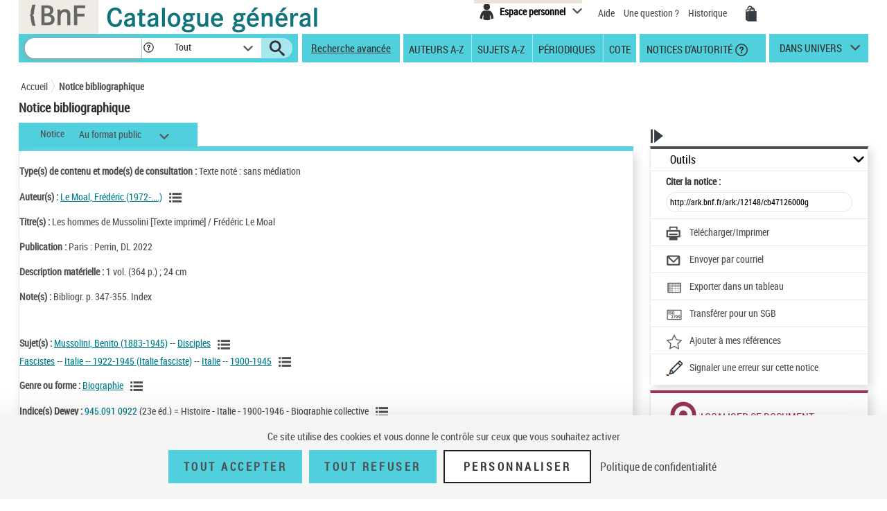

--- FILE ---
content_type: text/css;charset=ISO-8859-1
request_url: https://catalogue.bnf.fr/styles/notice.css
body_size: 6771
content:
/* Notice detail */
/*** code commenté et déplacé dans catagen.css **/
/*#corps .conv-col-md-8 {width: 70.9%;}
#corps .conv-col-md-4 {width: 29.1%;}
@media (max-width:991px){
	#corps .conv-col-md-3, #corps .conv-col-md-6, #corps .conv-col-md-8, #corps .conv-col-md-4 {float:left;}
}*/

/* Récupérer dans notice détail -voir notice.css- */
#corps .conv-col-md-8 {min-width: 72.9%;}     /* Bootstrap 4 */
#corps .conv-col-md-4 {max-width: 27.1%;}

.actions .outils-notices h2>a:before{font-family: 'pictos'; content:'\e607'; font-weight:normal; position:absolute; font-size:1em; top:10px; right:6px;}
.actions .outils-notices h2>button:before{font-family: 'pictos'; content:'\e607'; font-weight:normal; position:absolute; font-size:1em; top:10px; right:6px;}

.actions .div-opened h2>a:before{content:'\e60f';}
.actions .div-opened h2>button:before{content:'\e60f';}

#corps .row .notice-retract { margin-top :-7px;}

@media (max-width:992px){
	.zone-jeunesse .titrenotices {width: 32.11%; color: #303031; margin-bottom: 0px; margin-top: -22px;}
	.zone-musique .titrenotices {width: 32.11%; color: #303031; margin-bottom: 0px; margin-top: 10px;}

.actions .outils-notices h2>a:before{font-family: 'pictos'; content:'\e607'; font-weight:normal; position:absolute; font-size:1em; top:10px; right:-2px;}
.actions .div-opened h2>a:before{content:'\e60f';}
	
 	.actions .outils-notices, .actions .noticesliees, .actions .oeuvreliees, .actions .localiser, .actions .voirautrebase {width : 113%;} 
	.actions-closed .outils, .actions-closed .autresressources, .actions-closed .noticesliees, .actions-closed .localiser, .actions-closed .oeuvreliees {width : 478%;}
	
	#corps .conv-col-md-8 {width: 93.9%;}     /* Bootstrap 4 */
	#corps .conv-col-md-4 {width: 29.1%;}
	
	
}

.titrenotices {float: left; width: 32.11%; color: #303031; margin-bottom: 18px;}
.titrenotices h1 {font-size: 1.3em; font-family: 'roboto_condensed'; font-weight: bold; margin: 0;}
.h1index {font-size: 1.3em; font-family: 'roboto_condensed'; font-weight: bold; margin: 10px 0 28px 22px; color:#303031;}
.notices-pagination {margin-left: 32.11%; margin-bottom: 18px;}
.notices-pagination .pictos {color: #282828; font-size: 0.9em; height: 14px; line-height: 15px; width: 16px;}
.notices-pagination .pages a {margin: 0 5px; vertical-align: middle;}
.notices-pagination .pages span {vertical-align: middle;}
.notices-pagination .pages input[type="text"] {background: #FFFFFF; border: 1px solid #E7E6E8; -webkit-border-radius: 20px; -moz-border-radius: 20px; border-radius: 20px; height: 29px; margin: 0 9px; padding: 5px; text-align: center; vertical-align: middle; width: 45px;}
.notices-pagination ul.pages{padding: 0; list-style-type: none;}
.notices-pagination ul.pages li{display: inline; margin-right: .5em;}

.onglets {border-bottom: 7px solid #50d0dc;}
.onglets ul {display: inline; margin: 0; padding: 0; list-style: none; vertical-align: middle;}
.onglets ul li .pictos {line-height: 24px;}
.onglets ul li {border: 1px solid #e4e3e5; border-bottom: none; display: inline-block; margin: 0 -3px 0 0; padding: 5px 30px 0; vertical-align: middle;height: 34px;}
.onglets ul .act {background: #50d0dc; border-color:#50d0dc;}
.onglets .skin-select {margin-left: 14px;}
.onglets .skin-select .selecttext {padding-top: 0;}
.onglets .skin-select:before {top: 6px;}

.onglets .skin-select #formatnotice{width: 144px;}
.img-bulles-aut:after {content:" ";background: url("../images/img-discussion-personne.png");display: inline-block;width:213px;height: 123px;position: absolute;background-repeat:no-repeat;right:29%;top: -75.5%;}

.notice-detail{padding: 8px 0;}
.notice-detail{padding-bottom: 6px; border-left: 1px solid #e7e6e8; border-right: 1px solid #e7e6e8;-moz-box-shadow: 5px 5px 13px 0px #dddddd;-webkit-box-shadow: 5px 5px 13px 0px #dddddd;-o-box-shadow: 5px 5px 13px 0px #dddddd;box-shadow: 5px 5px 13px 0px #dddddd; margin-bottom: 8px; background: #fff;}
.notice-detail .visuels {float: left; width: 35.79%; margin-right: 2.48%; margin-bottom: 14px;}
.notice-detail .visuels_simple{width: 28%;}
.notice-detail .visuels ul {margin:0; padding: 0; list-style: none; float: left; margin-right: 2.9%; width: 13.87%;}
.notice-detail .visuels ul li {margin: 0 0 6px; padding: 0;}
.notice-detail .visuels a img {width: 100%; border: 1px solid #DEDEDE;}

.notice-detail .visuellarge {position: relative; /*width:83.23%;*/width: 100%; float: left;}
/** Ajout contour image **/

.notice-detail .visuellarge:hover {cursor:pointer;}

.notice-detail .visuellarge{background-color: #EEEEEE; border: 1px solid #DEDEDE; display: block;float: left;width: 82.23%;}
.notice-detail .visuellarge_simple{width: 100%;} 
.notice-detail .visuellarge img{margin: 0 auto; display: block; border: none; padding-top: 1%;padding-bottom:1%; height: auto; max-width: 75%;}    
.notice-detail .visuellarge >a.zoom {position: absolute; bottom: 14px; right: 14px; color: #fff;}

.notice-detail #classGeoHistorique { position: relative; bottom: 0.8rem; }

/** image grand flip flop **/
.notice-detailGrand .visuelleft ul {float:left; list-style-type:none;margin-left:-49px;}
.notice-detailGrand .visuelleft ul li {text-decoration:none;} 
/* .notice-detailGrand .visuels_simple{width: 28%;}
.notice-detailGrand .visuels ul {margin:0; padding: 0; list-style: none; float: left; margin-right: 2.9%; width: 13.87%;}
.notice-detailGrand .visuels ul li {margin: 0 0 6px; padding: 0;}
.notice-detailGrand .visuels a img {width: 100%; border: 1px solid #DEDEDE;} */

.notice-detailGrand .visuellarge {position: relative; float: right; width:85%} 
/** Ajout contour image **/

/* .notice-detailGrand .visuellarge:hover {cursor:pointer;} */

/* .notice-detailGrand .visuellarge{background-color: #EEEEEE; border: 1px solid #DEDEDE; display: block;float: left;} */
/* .notice-detailGrand .visuellarge_simple{width: 100%;} 
.notice-detailGrand .visuellarge img{margin: 0 auto; display: block; border: none; padding-top: 1%;padding-bottom:1%; height: auto; max-width: 75%;}    
.notice-detailGrand .visuellarge >a.zoom {position: absolute; bottom: 14px; right: 14px; color: #fff;} */





.notice-detail p, .notice-detail table {margin: 11px 0;}
.notice-detail div a, .notice-detail table a {color:#007e8b; text-decoration: underline;}
.notice-detail div a.pictos, .notice-detail table a.pictos {color:#4e4e51; font-size: 1.3em; vertical-align: middle; margin-left: 7px;}
.notice-detail table td {vertical-align: top; padding-right: 4px;}
.notice-detail .detail-contenu {border:1px solid #a4a4a8;-moz-box-shadow: 5px 5px 13px 0px #dddddd;-webkit-box-shadow: 5px 5px 13px 0px #dddddd;-o-box-shadow: 5px 5px 13px 0px #dddddd;box-shadow: 5px 5px 13px 0px #dddddd;}
.notice-detail .detail-contenu h2 {border-left: 5px solid #50d0dc; padding: 8px 12px; font-family: 'roboto_condensed'; font-weight: bold; font-size: 1.15em; margin: 0;}
.notice-detail .detail-contenu ul.tree, .notice-detail .detail-contenu ul {margin: 0; padding: 0; list-style: none;}
.notice-detail .detail-contenu ul.tree>li {border-top:1px solid #a4a4a8; padding: 15px 30px 15px 70px; position: relative; background:url(../images/notice_contenu_trait.gif) repeat-y 32px 22px;}
.notice-detail .detail-contenu ul.tree>li:after {content: " "; background: #fff; width: 10px; height: 28px; position: absolute; bottom: 0; left: 30px;}
.notice-detail .detail-contenu ul.tree>li>.nb {position: absolute; font-weight: bold; font-size: 1.3em; left: 29px; top: 0px; padding-top:10px; background: #fff;}
.notice-detail .detail-contenu ul.tree>li>.nb:before {content: " "; background: #50d0dc; width: 10px; height: 10px; display: inline-block;-webkit-border-radius: 5px; -moz-border-radius: 5px; border-radius: 5px; margin-right: 4px; vertical-align: middle;}
.notice-detail .detail-contenu ul.tree>li>ul>li {position: relative; padding-left: 43px; padding-top: 2px;}
.notice-detail .detail-contenu ul.tree>li>ul>li:before {content: " "; background:url(../images/notice_contenu_trait2.gif) no-repeat;  width: 19px; height: 3px; position: absolute; left: -28px; top: 12px;}
.notice-detail .detail-contenu ul.tree>li>ul>li .nb {position: absolute; font-weight: bold; font-size: 1.15em; left: 0; top: 0px; background: #fff;}
.notice-detail .detail-contenu ul.tree>li>ul>li .nb:before {content: " "; background: #50d0dc; width: 7px; height: 7px; display: inline-block;-webkit-border-radius: 4px; -moz-border-radius: 4px; border-radius: 4px; margin-right: 4px; vertical-align: middle;}
.notice-detail .detail-contenu ul.tree>li p {margin: 0 0 8px;}

/**** Rajout specifique Notice XSL ****/
.italique {margin-top: 2em; font-style: italic;}
.notice-detail #create, #noticeNum {display: inline-block;}
.notice-detail #update, #origine {display: inline-block;margin-left: 2em;}
.notice-detail label {font-weight: bold;}
.notice-detail .notice-label {font-weight: bold; display: inline-block; margin-bottom: 5px;}
.notice-detail .notice-etat {font-weight: bold; margin-bottom: 5px; text-align: center; vertical-align: middle;}
.notice-detail .marge {margin-left: 2em;}
.notice-detail .margeDbl {margin-left: 4em;}
.notice-detail a { text-decoration: none;}
.notice-detail .sousnotice {margin-top: 1em;}
.notice-detail .sousnoticepub {margin-top: -2em;margin-bottom: -1em;}
.notice-detail .sousnoticepub {margin-top: 0em;margin-bottom: -1em;}

.notice-detail .snparent {margin-top: 2em;}
.notice-detail .gras {font-weight: bold;}
/****************************************/

/**** Affichage des messages d'erreur ****/
.notice-detail .notice-erreur {font-weight: label; margin-left:2em;color:#8B0000}
/*****************************************/

.conv-col-md-4 .actions .outils .panneau label {font-weight: bold; color: #303031;}
.conv-col-md-4 .actions .outils .panneau label .normal {font-weight: normal;}
.conv-col-md-4 .actions .outils .panneau input[type="text"] {background: #FFFFFF; border: 1px solid #E7E6E8; -webkit-border-radius: 20px; -moz-border-radius: 20px; border-radius: 20px; height: 29px; padding: 5px; text-align: left; vertical-align: middle; width: 100%; font-size: 0.85em; margin-bottom: 4px;}
.conv-col-md-4 .actions .outils .panneau .actions-pictos a {margin-right: 24px; margin-top: 4px; display: inline-block;}
/* .conv-col-md-4 .actions .outils .panneau .actions-pictos .pictos {float: none;} STERIA-MF */
/* Temporaire couleur lien catalogue actuel */
.conv-col-md-4 .actions .outils .panneau a.lien-catalogue-actuel{color:#AE3960;}

.actions .outils, .actions .noticesliees, .actions .oeuvreliees, .actions .localiser, .actions .voirautrebase
	{border-top: 4px solid #4e4e51; padding-bottom: 6px; border-left: 1px solid #e7e6e8; border-right: 1px solid #e7e6e8;
	-moz-box-shadow: 5px 5px 13px 0px #dddddd;-webkit-box-shadow: 5px 5px 13px 0px #dddddd;-o-box-shadow: 5px 5px 13px 0px #dddddd;
	box-shadow: 5px 5px 13px 0px #dddddd; margin-bottom: 8px; background: #fff;}
.actions .noticesliees, .actions .oeuvreliees, .actions .voirautrebase {border-top-color:#4e549c; position: relative;}

/* Ajout pour liens style liste */
.actions .noticesliees .panneau, .actions .oeuvreliees .panneau {padding: 5px 22px; border-top: 1px solid #e7e6e8;}
.actions .noticesliees .panneau ul, .actions .oeuvreliees .panneau ul{padding:0;margin:0;}
.actions .noticesliees .panneau ul li, .actions .oeuvreliees .panneau ul li {list-style-type:none;} 
.actions .localiser {border-top-color:#993456;}
.actions .oeuvreliees h2, .actions .localiser h2, .actions .voirautrebase h2 {color: #4e549c; padding-top: 26px; min-height: 4em;  cursor: pointer;}
.actions .noticesliees h2 {color: #4e549c; min-height: 4em;  cursor: pointer;}
.actions .noticesliees h2 span {
    position: relative;
    top: -17px;
    /* Bootstrap 5 */
    left: 45px;
    margin-left: -45px;
}
    
@media (max-width:992px){
    .actions .noticesliees h2, .actions .oeuvreliees h2, .actions .localiser h2 {padding-left: 9px;}
    .img-bulles-aut:after {content:" ";background: url("../images/img-discussion-personne.png");display: inline-block;width:213px;height: 123px;position: absolute;background-repeat:no-repeat;right:15%;top: -2em;}
    #corps .row .notice-retract { margin-top :0px;}
}
.actions .noticesliees h2 a, .actions .oeuvreliees h2 a  {color: #4e549c;}
.actions .localiser h2 {color: #993456;}
.actions .localiser h2:before, .actions .voirautrebase h2:before {font-family: 'pictos'; content:'\e629'; font-size: 3.1em; float: left; margin-top: -18px;}
.actions .noticesliees h2:before {font-family: 'pictos'; content:'\e629'; font-size: 3.1em; margin-top: -18px;}

.actions-closed .noticesliees h2:before, .actions-closed .localiser h2:before {font-family: 'pictos'; content:'\e629'; font-size: 3.1em; margin-left:34%; margin-top: -18px;}
.actions .oeuvreliees h2:before {font-family: 'pictos'; content:'\e629'; font-size: 3.1em; float: left; margin-top: -18px;}
.actions .localiser h2:before {content:'\e62a';}
/* Suppression pour liens style liste */
/*.actions .noticesliees a {position: absolute; right: 46px; top: 22px;}*/
.actions .noticesliees a:before, .actions .oeuvreliees a:before {/*position: absolute; content: '\e607'; STERIA-MF*/ font-family: 'pictos'; font-size: 0.6em; line-height: 28px; height: 28px; width: 28px; top: -4px; left: -13px; color: #4e4e51; padding-left: 3px;}
.actions .visualiser img {vertical-align: middle; margin-right: 6px;}
.actions .visualiser a {vertical-align: middle;}
.actions .localiser .panneau {
	max-height: 844px;
	overflow: auto;
	scrollbar-color: #ad3a61 lightgrey;
	scrollbar-width: 10px;
	padding: 1em;
	width: 100%;      /* Bootstrap 5 */
}
.actions .localiser .panneau::-webkit-scrollbar, .modal-content .contenu-modal::-webkit-scrollbar {
	width: 10px;
}
.actions .localiser .panneau::-webkit-scrollbar-thumb, .modal-content .contenu-modal::-webkit-scrollbar-thumb {
	background-color: #ad3a61;
}
.actions .localiser h2 .nbexemplaires {display: block; color:#4e4e51; font-size: 0.88em;}
.actions .localiser .localisationSans .numero {color: #ad3a61; font-size: 1.3em; font-weight: bold;}
.actions .localiser .localisationSans h3 {background: #ad3a61; color: #fff; font-size: 1em; font-weight: normal; padding: 5px 8px 1px 8px; margin: 0; position: relative; }
.actions .localiser .localisationSans h3.avecchevron {text-align:right; display:none;}
.actions .localiser .localisation-innerSans {border-top: 1px solid #e5e3e6; }

.actions .localiser .localisation {margin: 9px; width: 96%;}
.actions .localiser .localisation-inner {border-top: 1px solid #e5e3e6; }
.actions .localiser .localisation .numero {color: #ad3a61; font-size: 1.3em; font-weight: bold; }
.actions .localiser .localisation h3 {background: #ad3a61; color: #fff; font-size: 1em; font-weight: normal; padding: 5px 8px 1px 8px; margin: 0; position: relative; cursor: pointer;}
.actions .localiser .localisation h3.sanschevron {text-align:left;}
.actions .localiser .localisation h3.sanschevronnon {display:none;;}
.actions .localiser .localisation h3.avecchevron {text-align:right; padding-right :25px;}
.actions .localiser .localisation h3.avecchevron:before {position: absolute; right: 5px; top:0; color:#fff; font-size: 0.9em; content: '\e60f'; font-family: 'pictos';line-height: 25px; height: 25px; width: 25px;}
.actions .localiser .localisation .localisation-closed h3.avecchevron:before {content: '\e607';}

.actions .localiser .localisation-inner .exemplaire {border: 1px solid #e5e3e6; border-top: 4px solid #ad3a61; margin-bottom: 4px; position: relative;}
.actions .localiser .localisation-innerSans .exemplaire {border: 1px solid #e5e3e6; border-top: 4px solid #ad3a61; margin-bottom: 4px; position: relative;}

.actions .localiser .exemplaire .exemplaire-partieExemplaire { margin-left: 150px; margin-top:7px;padding-right:15px;font-weight:400;font-size:0.9em;} /* float: left; */
.actions .localiser .exemplaire .exemplaire-partieExemplaireLocalisation {color:#303031; margin-left: 5px;float: left; margin-top:7px;padding-right:15px;font-weight:600;font-size:1.0em;} /* float: left; */


.actions .localiser .localisation-inner .exemplaire .exemplaire-groupeCache { font-weight: bold; color: #303031; display:none };




.actions .localiser .exemplaire-action {background: #f8f7f3; border-top: 1px solid #e5e3e6; font-size: 0.95em; width: 45%; height: 30px;text-align:center; vertical-align:middle;line-height: 30px;font-weight: normal;} /* STERIA-MF */
.actions .localiser .exemplaire-action-bouton { width: 100%; height: 50px;text-align:center; vertical-align:middle;line-height: 30px;font-weight: normal;margin-top: 30px;} /* STERIA-MF */
/* TLA 7/01/22 #59423 - Cas 41768775 */
.actions .localiser .exemplaire-action-acheter {background: #f8f7f3; border-color: #e5e3e6; border-width: 1px; border-style: solid; font-size: 0.95em; width: 50%; height: 50px; float:right; text-align:center; color:#ae3960; vertical-align:middle;font-weight: normal; line-height: 13px;display: flex;flex-direction: column; justify-content: center;}
/* TLA 14/01/22 #59423 - Cas 41768775 */
.actions .localiser .exemplaire-action-acheter-repro {background: #f8f7f3; border-color: #e5e3e6; border-width: 1px; border-style: solid; font-size: 0.95em; width: 50%; height: 50px; float:right; text-align:center; color:#ae3960; vertical-align:middle;font-weight: normal; line-height: 13px; display: flex;flex-direction: column; justify-content: center;}
/* TLA 17/01/22 #59423 - Cas 46868145 */
.actions .localiser .exemplaire-action-acheter-repro2Lignes {background: #f8f7f3; border-color: #e5e3e6; border-width: 1px; border-style: solid; font-size: 0.95em; width: 50%; height: 50px; float:right; text-align:center; color:#ae3960; vertical-align:middle;font-weight: normal; line-height: 13px; display: flex;flex-direction: column; justify-content: center;}
.actions .localiser .exemplaire-action-reserver {background: #f8f7f3; border-color: #e5e3e6; border-width: 1px; border-style: solid; font-size: 0.95em; width: 50%; height: 50px;color:#ae3960;text-align:center; float:left; font-weight: normal;line-height: 13px; display: flex;flex-direction: column; justify-content: center;}
/* TLA 7/01/22 #59423 */
.actions .localiser .exemplaire-action-reserverAV {background: #f8f7f3; border-color: #e5e3e6; border-width: 1px; border-style: solid; font-size: 0.95em; width: 50%; height: 50px;color:#ae3960;text-align:center; float:left;font-weight: normal;line-height: 13px; display: flex;flex-direction: column; justify-content: center;}
.actions .localiser .exemplaire-action-aDemanderSurPlace {font-size: 0.95em; width: 45%; height: 50px;text-align:center; float:left; line-height: 10px; display: flex;flex-direction: column; justify-content: center;} /* STERIA-MF */
.actions .localiser .exemplaire-action-visualiser, .pex-externe {background: #f8f7f3; border-color: #e5e3e6; border-width: 1px; border-style: solid; font-size: 0.95em; width: 50%; height: 50px;color:#ae3960;text-align:center; float:left; font-weight: normal;line-height: 10px;display: flex;flex-direction: column; justify-content: center;}
/* TLA 7/01/22 #59423 */
.actions .localiser .exemplaire-action-visualiserSpan {width: 50%; height: 50px; float:left;}

.pex-externe-p1 {font-style:italic;}
.actions .localiser .exemplaire-action-lib {margin-top: 10px;} /* STERIA-MF */
.actions .localiser .exemplaire-action-text {font-weight:normal;color:#ae3960;text-align:center;} /* STERIA-MF */
.actions .localiser .exemplaire-inner:after, .modal-dialog .unites .unites-item:after, .modal-dialog .unites .bandeau-couleur:after {clear: both; display: table; content: " ";}
.actions .localiser .exemplaire-inner {padding: 6px 0 0;}
.actions .localiser .exemplaire-inner p {color:#4e4e51; margin: 0;}
.actions .localiser .exemplaire-inner .numero-exemplaire {padding-right : 6px; font-weight: bold; color: #303031;}
.actions .localiser .exemplaire-inner .numero-exemplaire span {font-weight: normal;}
.actions .localiser .exemplaire-inner .numero-exemplaire .cadreVignette {float: left; margin-right: -7%; width: 35%;}
/* .actions .localiser .exemplaire-inner .numero-exemplaire .cadreVignette .vignette {width: 77%; background-color: #EEEEEE; border: 1px solid #DEDEDE; height:95px;} ROT*/
.actions .localiser .exemplaire-inner .numero-exemplaire .cadreVignette .vignette {width: 77%; background-color: #EEEEEE; border: 1px solid #DEDEDE; } 
.actions .localiser .exemplaire-inner .numero-exemplaire .cadreVignette .vignette img{margin: 0 auto; display: block; padding-top: 1%;padding-bottom:1%; max-width: 75%; max-height:67px;}    
.actions .localiser .exemplaire-inner .visuel {float: left; width: 26.85%; margin-right: 1.4%;}
.actions .localiser .exemplaire-inner .visuel img {width: 100%;}
.actions .localiser .exemplaire-inner .infos {position: absolute; right: 0; top: 7px;}
.actions .localiser .exemplaire-inner .infos a {font-size: 1.4em;}
/* TLA 1/03/22 #61220 - Cas 34424040 rajout du float: left; */
.actions .localiser .exemplaire-inner .ALaPlaceDuBoutton {float: left; font-size: 0.9em; font-weight: normal; border-width: 1px; border-style: solid; width: 50%; height: 50px; text-align:center; line-height: 13px; border-color: #e5e3e6; display: flex; flex-direction: column; justify-content: center;}
/* TLA #82986 5/02/24 - Cas 38284594 */
.actions .localiser .exemplaire-inner .ALaPlaceDuBouttonSansFloatLeft {font-size: 0.9em; font-weight: normal; border-width: 1px; border-style: solid; width: 50%; height: 50px; text-align:center; line-height: 13px; border-color: #e5e3e6; display: flex; flex-direction: column; justify-content: center;}



.actions .localiser .localisationSans .exemplaire-inner .infos {float: right; margin-top:0px;position: absolute;top: 7px;right: 0;}



.actions-closed .localiser .panneau, .actions-closed .localiser h2 span, .actions-closed .noticesliees h2 span, .actions-closed .noticesliees a, .actions-closed .oeuvreliees h2 span, .actions-closed .oeuvreliees a {display: none;}
.conv-col-md-4 .actions-closed .outils .panneau .actions-pictos {text-align: center;}
.conv-col-md-4 .actions-closed .outils .panneau .actions-pictos a {margin-right: 0; display: block;}
.conv-col-md-4 .actions-closed .outils .voirplus, .conv-col-md-4 .actions-closed .hide-closed {display: none;}

.actions .voirautrebase { border-top-color:#787470; }
.actions .voirautrebase h2 { color:#787470; }
.actions .voirautrebase h2:before { content: '\e623'; }
.actions .voirautrebase ul { padding-left: 3.8rem; padding-top: 0.8rem; padding-right: 1.5rem; }
.actions .voirautrebase ul li { list-style-type: none; padding-top: 0.3rem; }
.actions .voirautrebase a { color: #007e8b; text-decoration: underline; }

/* Bouton submit du formulaire de pagination dans les UCS */ 
#UCsPaginationForm{display: inline-block;}
/* Rendre invisible le bouton submit (Ne pas mettre visibility: hidden, ne fonctionne pas sous IE)*/
#UCsPaginationForm #UCsPaginationSubmit{position:absolute; left: -9999px; width: 1px; height: 1px;}


/* Bouton submit du formulaire de pagination dans les UCS */ 
#UCsPaginationForm1{display: inline-block;}
/* Rendre invisible le bouton submit (Ne pas mettre visibility: hidden, ne fonctionne pas sous IE)*/
#UCsPaginationForm1 #UCsPaginationSubmit1{position:absolute; left: -9999px; width: 1px; height: 1px;}

/* Scrollpane */
.jspVerticalBar {width: 11px;}
.jspTrack {background: #ebe5d7;-moz-box-shadow: inset 1px 0px 2px 0px #656565;
-webkit-box-shadow: inset 1px 0px 2px 0px #656565;
-o-box-shadow: inset 1px 0px 2px 0px #656565;
box-shadow: inset 1px 0px 2px 0px #656565;}
.jspDrag {background: #ad3a61;}

/*suppression de la barre horizontale*/
.localiser .panneau .jspContainer .jspHorizontalBar {display: none;}

/* Popin */
.modal-dialog:not(.modal-dialog-libre) {
	max-width: 754px;                /* Bootstrap 4 */
}

.modal-dialog-zoomImage {width: 304px;}
.icon-zoom {font-family:pictos; position:relative; margin-top:-20px; float:right;}
.consultationVignetteFlip {margin-top:5px;width:50px;margin-left:5px; margin-right:5px;}
.consultationVignetteGrand {margin-top:5px;width:98%;margin-left:5px; margin-right:5px;}

.modal-dialog .bandeau-couleur {background:#9b3356; color: #fff; width: 100%;}
.modal-dialog .bandeau-beige {background:#eae4d8; padding: 4px 32px; margin-bottom: 1px;}
.modal-dialog .localisation {position: relative; padding-left: 60px; margin-bottom: 28px;}
.modal-dialog .localisation p {margin: 0 0 4px;}
.modal-dialog .localisation:before {color: #993456; font-family: 'pictos'; content:'\e62a'; font-size: 3.1em; left:0; top: -9px; position: absolute;}
.modal-dialog .print {float: right; color: #4e4e51;}
.modal-dialog .actions-exemplaire {float: right; width: 174px;}
.modal-dialog .actions-exemplaire a {display: block; background: #f8f7f3; border-bottom: 1px solid #e4e2e5; padding: 6px 12px; color: #303030;line-height: 1.1em;}
.modal-dialog .contenu-modal {
	height: 700px;
	overflow: auto;
	scrollbar-color: #ad3a61 lightgrey;
	scrollbar-width: 10px;
}
.modal-dialog .unites {margin: 10px 20px;}
.modal-dialog .unites .unites-item {border: 1px solid #e4e4e4; border-top: none;}
.modal-dialog .unites .unite-num {float: left; width: 9.04%; text-align: center; font-weight: bold; color: #282828; padding: 10px 0 0;}
.modal-dialog .unites .unite-deploye {float: left; width: 8.10%; text-align: center; padding: 10px 0 0;}
.modal-dialog .unites .unite-deploye .pictos, .modal-dialog .unites .pages .pictos {color:#272727; height: 14px; line-height: 15px; font-size: 0.9em; width: 16px;}
.modal-dialog .unites .unite-deploye a span {display: none;}
.modal-dialog .unites .unite-deploye a {display: inline-block; width:18px; height: 18px; position: relative;}
.modal-dialog .unites .unite-deploye a:before {position: absolute; left: 0; top:0; color:#282828; font-size: 0.9em; content: '\e607'; font-family: 'pictos';line-height: 18px; height: 18px; width: 18px;}
.modal-dialog .unites .unite-contenu {float: left; width: 82.85%;/*width: 56.75%;*/ padding: 15px 0 15px 0; height:25px;overflow:hidden; color: #4e4e51;}
.modal-dialog .unites .unite-contenu .lien {float: right; background: #f8f7f3 none repeat scroll 0 0; border-color: #e5e3e6; border-style: solid; border-width: 1px; color: #ae3960; font-size: 0.95em;  height: 31px; margin-top: -7px; padding-top: 4px; text-align: center; width: 90%;}
.modal-dialog .unites .unite-actions {float: left; width: 26.11%; background: #f8f7f3; padding: 10px 12px;line-height: 1.1em;}
.modal-dialog .unites .unite-actions a {color: #303030;}
.modal-dialog .unites .bandeau-couleur {padding: 5px 11px;}
.modal-dialog .unites .bandeau-couleur .nbunites {float: left; width: 15.86%; padding-top: 3px;}
.modal-dialog .unites .bandeau-couleur .filtre {float: left; width: 2.76%;/*width: 42.76%;*/}
.modal-dialog .unites .bandeau-couleur .filtre label {font-weight: normal;}
.modal-dialog .unites .bandeau-couleur .filtre input[type='text'] {margin: 0 9px; background: #fff; border: none; -webkit-border-radius: 20px; -moz-border-radius: 20px; border-radius: 20px; height: 29px; width: 78px; padding: 5px; border:1px solid #e7e6e8; vertical-align: middle; text-align: center; color: #939393;}
.modal-dialog .unites .pages {text-align: center; float: left; width: 81.21%;/*width:41.21%*/}
.modal-dialog .unites .pages span {vertical-align: middle;}
.modal-dialog .unites .pages a {vertical-align: middle; margin: 0 5px;}
.modal-dialog .unites .pages .pictos, .modal-dialog .bandeau-beige .pictos, .modal-dialog .bandeau-couleur .pagination-exemplaire .pictos {color:#282828; height: 14px; line-height: 15px; font-size: 0.9em; width: 16px;}
.modal-dialog .unites .pages .pictos, .modal-dialog .bandeau-couleur .pagination-exemplaire .pictos {color:#fff;}
.modal-dialog .bandeau-couleur .pagination-exemplaire {text-align: center;}
.modal-dialog .bandeau-couleur .pagination-exemplaire h1 {margin: 0 20px; font-size: 1.15em; padding: 10px 0;}
.modal-dialog .bandeau-couleur .pagination-exemplaire h1 {display: inline-block;}
.modal-dialog .unites .pages input[type='text'] {margin: 0 9px; background: #fff; border: none; -webkit-border-radius: 20px; -moz-border-radius: 20px; border-radius: 20px; height: 29px; width: 45px; padding: 5px; border:1px solid #e7e6e8; vertical-align: middle; text-align: center; color: #616161;}

.modal-dialog .unites .unites-opened {height:auto;}
.modal-dialog .unites-opened .unite-contenu {height:auto;overflow:visible;}
.modal-dialog .unites-opened .unite-actions {border-bottom: 1px solid #e4e2e5;}
.modal-dialog .unites-opened .unite-deploye a:before {content: '\e60f';}
.modal-dialog .opened-band {padding-left: 21px; position: relative; display: block;}
.modal-dialog .opened-band:before {position: absolute; left: 0; top:0; color:#282828; font-size: 0.9em; content: '\e60f'; font-family: 'pictos';line-height: 18px; height: 18px; width: 18px;}
.modal-dialog .opened-band.closed-band:before {content: '\e607';}

/**** Modification Colonne de droite FT2433 et FT24334 ******/
/* catagen.css*/
.actions-notice h2 {font-size: 1.15em; text-transform: uppercase; color: #303031;padding: 5px 22px; margin: 0;}
.actions-notice .affichage-colonne {position: absolute; left: 0; top: -25px;}
.actions-notice .affichage-colonne .pictos {font-size: 1.42em; width: 20px; height: 21px; line-height: 21px;}
.actions-notice .affichage-colonne .picto-close {display: none;}
.actions-notice {margin-top: 24px; position: relative; margin-top: 24px;}
.actions-notice .outils, .actions-notice .voiraussi, .actions-notice .sujetsproches, .actions-notice .autresressources {border-top: 4px solid #4e4e51; padding-bottom: 6px; border-left: 1px solid #e7e6e8; border-right: 1px solid #e7e6e8;-moz-box-shadow: 5px 5px 13px 0px #dddddd;-webkit-box-shadow: 5px 5px 13px 0px #dddddd;-o-box-shadow: 5px 5px 13px 0px #dddddd;box-shadow: 5px 5px 13px 0px #dddddd; margin-bottom: 8px;}
.actions-notice .outils .panneau {padding: 5px 22px; border-top: 1px solid #e7e6e8;}
.actions-notice .outils .panneau h3 {width: 50%; float: left; font-size: 1em; font-weight: bold; margin: 0; line-height: normal;}
.actions-notice .outils .panneau .nbnotice {margin-left:50%;  text-align: right;}
.actions-notice .outils .panneau .nbnotice .nb {font-weight: bold;}
.actions-notice .outils .panneau ul {margin: 8px 0; padding: 0; list-style: none;}
.actions-notice .outils .panneau ul li {padding: 2px 0;}
.actions-notice .outils .panneau .pictos {color: #4e4e51; float: left;}
.actions-notice .outils .panneau .pictos i {font-size: 0.9em;}
.actions-notice .outils .panneau .libelle {margin-left: 44px; display: block;}
.actions-notice .outils .panneau a.disabled, .actions-notice .outils .panneau a.disabled .pictos {color: #c5c5c6;}
.actions-notice .outils .panneau .voirplus .pictos {margin-right: 0; float: none;}
.actions-notice .voiraussi h2, .actions-notice .sujetsproches h2, .actions-notice .autresressources h2 {color: #007e8b; padding-top: 26px; width: 140px;}
.actions-notice .voiraussi h2:before, .actions-notice .sujetsproches h2:before, .actions-notice .autresressources h2:before {font-family: 'pictos'; content:'\e623'; font-size: 3.1em; float: left; margin-top: -18px;}
.actions-notice .voiraussi ul, .actions-notice .sujetsproches ul, .actions-notice .autresressources ul {margin: 0 22px 4px; padding:0; list-style: none;}
.actions-notice .voiraussi ul li, .actions-notice .sujetsproches ul li, .actions-notice .autresressources ul li {margin: 2px 0; padding:0;}

/* Temporaire couleur lien catalogue actuel */
.conv-col-md-4 .actions-notice .outils .panneau a.lien-catalogue-actuel{color:#AE3960;}


.actions-notice .outils, .actions-notice .noticesliees, .actions-notice .oeuvreliees, .actions-notice .localiser {border-top: 4px solid #4e4e51; padding-bottom: 6px; border-left: 1px solid #e7e6e8; border-right: 1px solid #e7e6e8;-moz-box-shadow: 5px 5px 13px 0px #dddddd;-webkit-box-shadow: 5px 5px 13px 0px #dddddd;-o-box-shadow: 5px 5px 13px 0px #dddddd;box-shadow: 5px 5px 13px 0px #dddddd; margin-bottom: 8px; background: #fff;}
.actions-notice .noticesliees, .actions-notice .oeuvreliees {border-top-color:#4e549c; position: relative;}
/* Ajout pour liens style liste */
.actions-notice .noticesliees .panneau, .actions-notice .oeuvreliees .panneau {padding: 5px 22px; border-top: 1px solid #e7e6e8;}
.actions-notice .noticesliees .panneau ul, .actions-notice .oeuvreliees .panneau ul{padding:0;margin:0;}
.actions-notice .noticesliees .panneau ul li, .actions-notice .oeuvreliees .panneau ul li {list-style-type:none;} 
.actions-notice .localiser {border-top-color:#993456;}
.actions-notice .noticesliees h2, .actions-notice .oeuvreliees h2, .actions-notice .localiser h2 {color: #4e549c; padding-top: 26px; min-height: 4em;  cursor: pointer;}

@media (max-width:1250px){
	.actions-closed .outils, .actions-closed .autresressources, .actions-closed .noticesliees, .actions-closed .localiser, .actions-closed .oeuvreliees, .actions-closed .voirautrebase {width : 530%;}
	.actions-closed .noticesliees h2:before, .actions-closed .localiser h2:before {margin-left:38%;}
}

@media (max-width:1200px){
	.conv-col-md-4 .actions .outils .panneau input[type="text"] {width: 56%;}
	.actions .localiser .exemplaire-action-bouton { width: 100%; height: 50px;text-align:center; vertical-align:middle;line-height: 30px;font-weight: normal;margin-top: 35px;} /* STERIA-MF */
	.actions .localiser .exemplaire-action-acheter {background: #f8f7f3; border-color: #e5e3e6; border-width: 1px; border-style: solid; font-size: 0.85em; width: 55%; height: 50px; float:right; text-align:center;  color:#ae3960; margin-top: -1px;vertical-align:middle;font-weight: normal;}
	.actions .localiser .exemplaire-action-acheter-repro {background: #f8f7f3; border-color: #e5e3e6; border-width: 1px; border-style: solid; font-size: 0.85em; width: 55%; height: 50px; float:right; text-align:center;  color:#ae3960; margin-top: -1px;vertical-align:middle;font-weight: normal;}
	.actions .localiser .exemplaire-action-reserver {background: #f8f7f3; border-color: #e5e3e6; border-width: 1px; border-style: solid; font-size: 0.85em; width: 45%; height: 50px;color:#ae3960;text-align:center; float:left; margin-top: -1px;vertical-align:middle;font-weight: normal;}
	.actions .localiser .exemplaire-action-aDemanderSurPlace {font-size: 0.85em; width: 45%; height: 50px;text-align:center; float:left; margin-top: -1px;} /* STERIA-MF */
	.actions .localiser .exemplaire-action-visualiser, .pex-externe {background: #f8f7f3; border-color: #e5e3e6; border-width: 1px; border-style: solid; font-size: 0.85em; width: 45%; height: 50px;color:#ae3960;text-align:center; float:left; margin-top: -1px;vertical-align:middle;font-weight: normal;}
	.pex-externe-p1 {font-style:italic;}
		.actions-closed .noticesliees h2:before, .actions-closed .localiser h2:before {margin-left:36%;}
		.actions .localiser .exemplaire .exemplaire-partieExemplaire {margin-left: 124px;}
}

@media (max-width:1050px){
	.actions-closed .outils, .actions-closed .autresressources, .actions-closed .noticesliees, .actions-closed .localiser, .actions-closed .oeuvreliees, .actions-closed .voirautrebase {width : 476%;}
	.actions .localiser .exemplaire .exemplaire-partieExemplaire {margin-left: 110px;}
	.actions .localiser .localisation h3 {font-size : 0.9em;}
	.actions-closed .noticesliees h2:before, .actions-closed .localiser h2:before {margin-left:34%;}
	
	
}

@media (max-width:972px){
    .actions-notice .noticesliees h2, .actions-notice .oeuvreliees h2, .actions-notice .localiser h2 {padding-left: 9px;}
    .actions .localiser .exemplaire-action-bouton { width: 100%; height: 50px;text-align:center; vertical-align:middle;line-height: 30px;font-weight: normal;margin-top: 35px;} /* STERIA-MF */
    .actions .localiser .exemplaire-action-reserver {background: #f8f7f3; border-top: 1px solid #e5e3e6; border-right: 1px solid #e5e3e6; font-size: 0.95em; width: 50%; height: 50px;color:#ae3960;text-align:center; margin-top: 0px;font-weight: normal; }
    .actions .localiser .exemplaire-action-acheter {background: #f8f7f3; border-color: #e5e3e6; border-width: 1px; border-style: solid; font-size: 0.95em; width: 50%; height: 50px; float:right; text-align:center; color:#ae3960; margin-top: 0px;font-weight: normal;}
    .actions .localiser .exemplaire-action-acheter-repro {background: #f8f7f3; border-color: #e5e3e6; border-width: 1px; border-style: solid; font-size: 0.95em; width: 50%; height: 50px; float:right; text-align:center; color:#ae3960; margin-top: 0px;font-weight: normal;}
    .actions .localiser .exemplaire-action-aDemanderSurPlace {font-size: 0.95em; width: 50%; height: 50px;text-align:center; float:left; margin-top: -1px;line-height: 35px; padding-top: 0px;} /* STERIA-MF */
    .actions .localiser .exemplaire-action-visualiser, .pex-externe {background: #f8f7f3; border-top: 1px solid #e5e3e6; border-right: 1px solid #e5e3e6; font-size: 0.95em; width: 50%; height: 50px;color:#ae3960;text-align:center; margin-top: 0px;font-weight: normal; }
    .pex-externe-p1 {font-style:italic;}
 	.actions .localiser .exemplaire .exemplaire-partieExemplaire {margin-left: 150px;}
 	.actions-closed .noticesliees h2:before, .actions-closed .localiser h2:before {margin-left:32%;}
    
}
.actions-notice .noticesliees h2 a, .actions-notice .oeuvreliees h2 a {color: #4e549c;}
.actions-notice .localiser h2 {color: #993456;}
.actions-notice .noticesliees h2:before, .actions-notice .oeuvreliees h2:before, .actions-notice .localiser h2:before {font-family: 'pictos'; content:'\e629'; font-size: 3.1em; float: left; margin-top: -18px;}
.actions-notice .localiser h2:before {content:'\e62a';}
/* Suppression pour liens style liste */
/*.actions-notice .noticesliees a {position: absolute; right: 46px; top: 22px;}*/
.actions-notice .noticesliees a:before, .actions-notice .oeuvreliees a:before {/*position: absolute;*/ content: '\e607'; font-family: 'pictos'; font-size: 0.6em; line-height: 28px; height: 28px; width: 28px; top: -4px; left: -13px; color: #4e4e51; padding-left: 3px;}
.actions-notice .visualiser img {vertical-align: middle; margin-right: 6px;}
.actions-notice .visualiser a {vertical-align: middle;}
.actions-notice .localiser .panneau {max-height: 1144px; overflow: auto;}
.actions-notice .localiser h2 .nbexemplaires {display: block; color:#4e4e51; font-size: 0.88em;}
.actions-notice .localiser .localisation {margin: 9px;}
.actions-notice .localiser .localisation-inner {border-top: 1px solid #e5e3e6; }
.actions-notice .localiser .localisation .numero {color: #ad3a61; font-size: 1.3em; font-weight: bold;}
.actions-notice .localiser .localisation h3 {background: #ad3a61; color: #fff; font-size: 1em; font-weight: normal; padding: 5px 8px 1px 8px; margin: 0; position: relative; cursor: pointer;}
.actions-notice .localiser .localisation h3.localisation-group:before {position: absolute; right: 0; top:0; color:#fff; font-size: 0.9em; content: '\e60f'; font-family: 'pictos';line-height: 25px; height: 25px; width: 25px;}
.actions-notice .localiser .localisation .localisation-closed h3:before {content: '\e607';}
.actions-notice .localiser .exemplaire {border: 1px solid #e5e3e6; border-top: 4px solid #ad3a61; margin-bottom: 4px;}
.actions-notice .localiser .exemplaire-action {background: #f8f7f3; border-top: 1px solid #e5e3e6; font-size: 0.95em; display: table; width: 100%;}
.actions-notice .localiser .exemplaire-action a, .actions-notice .localiser .exemplaire-action span {display: table-cell; width:50%; padding: 6px 2% 6px 3%;}
.actions-notice .localiser .exemplaire-action span {background: #fff;}
.actions-notice .localiser .exemplaire-action a:first-child, .actions-notice .localiser .exemplaire-action span:first-child {border-right:1px solid #e5e3e6;}
.actions-notice .localiser .exemplaire-action:after, .actions-notice .localiser .exemplaire-inner:after, .modal-dialog .unites .unites-item:after, .modal-dialog .unites .bandeau-couleur:after {clear: both; display: table; content: " ";}
.actions-notice .localiser .exemplaire-inner {padding: 6px;}
.actions-notice .localiser .exemplaire-inner p {color:#4e4e51; margin: 0;}
.actions-notice .localiser .exemplaire-inner .numero-exemplaire {font-weight: bold; color: #303031;}
.actions-notice .localiser .exemplaire-inner .numero-exemplaire span {font-weight: normal;}
.actions-notice .localiser .exemplaire-inner .visuel {float: left; width: 26.85%; margin-right: 1.4%;}
.actions-notice .localiser .exemplaire-inner .visuel img {width: 100%;}
.actions-notice .localiser .exemplaire-inner .infos {float: right;}
.actions-notice .localiser .exemplaire-inner .infos a {font-size: 1.4em;}

.noticesliees .link-info{margin-left: 39px;}
.liste-info{margin-bottom: 21px;}
.liste-info li{list-style-type: none;}
.liste-info li:before{background: url(../images/icone-liste.png);content: ""; width:8px ;height:7px;display: inline-block;margin-right: 6px;}



@media (max-width:800px){
	
	.actions-closed .noticesliees h2:before, .actions-closed .localiser h2:before {margin-left:30%;}
}
@media (max-width:725px){
	.actions .outils-notices, .actions .noticesliees, .actions .oeuvreliees, .actions .localiser, .actions .voirautrebase { width : 260px; margin-left:0px; }
	.actions-closed .outils, .actions-closed .autresressources, .actions-closed .noticesliees, .actions-closed .localiser, .actions-closed .oeuvreliees, .actions-closed .voirautrebase {width : 104%;margin-left:0px;}
	.titrenotices {width : 80%;}
	#corps .row .notice-retract { margin-top :-1px;}
	.actions .localiser .exemplaire-action-acheter-repro {background: #f8f7f3; border-color: #e5e3e6; border-width: 1px; border-style: solid; font-size: 0.95em; width: 50%; height: 50px; float:right; text-align:center; color:#ae3960; margin-top: 0px;font-weight: normal;line-height:0.7}
	
		.actions-closed .noticesliees h2:before, .actions-closed .localiser h2:before {margin-left:0;}
		
		
	.notices-pagination ul.pages{width:82%;}
	.notices-pagination {margin-left:0;}	
		
}

@media (max-width:600px){
	.actions .outils-notices, .actions .noticesliees, .actions .oeuvreliees, .actions .localiser, .actions .voirautrebase { width : 260px; margin-left:-49px; }
	.actions-closed .outils, .actions-closed .autresressources, .actions-closed .noticesliees, .actions-closed .localiser, .actions-closed .oeuvreliees, .actions-closed .voirautrebase {width : 104%;margin-left:0px;}
	.titrenotices {width : 80%;}
	#corps .row .notice-retract { margin-top :-1px;}
}


/******************************************************************************************************************************/
